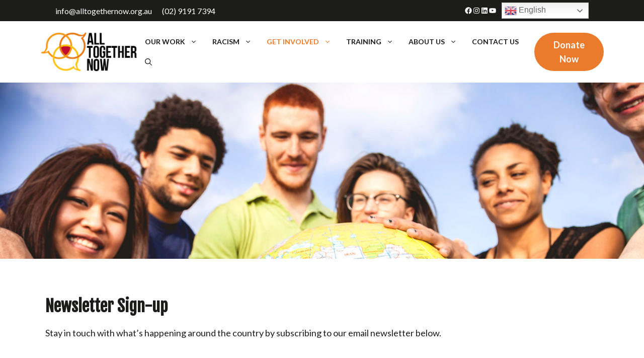

--- FILE ---
content_type: text/html; charset=utf-8
request_url: https://www.google.com/recaptcha/api2/anchor?ar=1&k=6LcdZ38dAAAAALGInWuTkM2y501Npe-xV_o3dniV&co=aHR0cHM6Ly9hbGx0b2dldGhlcm5vdy5vcmcuYXU6NDQz&hl=en&v=9TiwnJFHeuIw_s0wSd3fiKfN&size=normal&anchor-ms=20000&execute-ms=30000&cb=g9wpvpikgplm
body_size: 48865
content:
<!DOCTYPE HTML><html dir="ltr" lang="en"><head><meta http-equiv="Content-Type" content="text/html; charset=UTF-8">
<meta http-equiv="X-UA-Compatible" content="IE=edge">
<title>reCAPTCHA</title>
<style type="text/css">
/* cyrillic-ext */
@font-face {
  font-family: 'Roboto';
  font-style: normal;
  font-weight: 400;
  font-stretch: 100%;
  src: url(//fonts.gstatic.com/s/roboto/v48/KFO7CnqEu92Fr1ME7kSn66aGLdTylUAMa3GUBHMdazTgWw.woff2) format('woff2');
  unicode-range: U+0460-052F, U+1C80-1C8A, U+20B4, U+2DE0-2DFF, U+A640-A69F, U+FE2E-FE2F;
}
/* cyrillic */
@font-face {
  font-family: 'Roboto';
  font-style: normal;
  font-weight: 400;
  font-stretch: 100%;
  src: url(//fonts.gstatic.com/s/roboto/v48/KFO7CnqEu92Fr1ME7kSn66aGLdTylUAMa3iUBHMdazTgWw.woff2) format('woff2');
  unicode-range: U+0301, U+0400-045F, U+0490-0491, U+04B0-04B1, U+2116;
}
/* greek-ext */
@font-face {
  font-family: 'Roboto';
  font-style: normal;
  font-weight: 400;
  font-stretch: 100%;
  src: url(//fonts.gstatic.com/s/roboto/v48/KFO7CnqEu92Fr1ME7kSn66aGLdTylUAMa3CUBHMdazTgWw.woff2) format('woff2');
  unicode-range: U+1F00-1FFF;
}
/* greek */
@font-face {
  font-family: 'Roboto';
  font-style: normal;
  font-weight: 400;
  font-stretch: 100%;
  src: url(//fonts.gstatic.com/s/roboto/v48/KFO7CnqEu92Fr1ME7kSn66aGLdTylUAMa3-UBHMdazTgWw.woff2) format('woff2');
  unicode-range: U+0370-0377, U+037A-037F, U+0384-038A, U+038C, U+038E-03A1, U+03A3-03FF;
}
/* math */
@font-face {
  font-family: 'Roboto';
  font-style: normal;
  font-weight: 400;
  font-stretch: 100%;
  src: url(//fonts.gstatic.com/s/roboto/v48/KFO7CnqEu92Fr1ME7kSn66aGLdTylUAMawCUBHMdazTgWw.woff2) format('woff2');
  unicode-range: U+0302-0303, U+0305, U+0307-0308, U+0310, U+0312, U+0315, U+031A, U+0326-0327, U+032C, U+032F-0330, U+0332-0333, U+0338, U+033A, U+0346, U+034D, U+0391-03A1, U+03A3-03A9, U+03B1-03C9, U+03D1, U+03D5-03D6, U+03F0-03F1, U+03F4-03F5, U+2016-2017, U+2034-2038, U+203C, U+2040, U+2043, U+2047, U+2050, U+2057, U+205F, U+2070-2071, U+2074-208E, U+2090-209C, U+20D0-20DC, U+20E1, U+20E5-20EF, U+2100-2112, U+2114-2115, U+2117-2121, U+2123-214F, U+2190, U+2192, U+2194-21AE, U+21B0-21E5, U+21F1-21F2, U+21F4-2211, U+2213-2214, U+2216-22FF, U+2308-230B, U+2310, U+2319, U+231C-2321, U+2336-237A, U+237C, U+2395, U+239B-23B7, U+23D0, U+23DC-23E1, U+2474-2475, U+25AF, U+25B3, U+25B7, U+25BD, U+25C1, U+25CA, U+25CC, U+25FB, U+266D-266F, U+27C0-27FF, U+2900-2AFF, U+2B0E-2B11, U+2B30-2B4C, U+2BFE, U+3030, U+FF5B, U+FF5D, U+1D400-1D7FF, U+1EE00-1EEFF;
}
/* symbols */
@font-face {
  font-family: 'Roboto';
  font-style: normal;
  font-weight: 400;
  font-stretch: 100%;
  src: url(//fonts.gstatic.com/s/roboto/v48/KFO7CnqEu92Fr1ME7kSn66aGLdTylUAMaxKUBHMdazTgWw.woff2) format('woff2');
  unicode-range: U+0001-000C, U+000E-001F, U+007F-009F, U+20DD-20E0, U+20E2-20E4, U+2150-218F, U+2190, U+2192, U+2194-2199, U+21AF, U+21E6-21F0, U+21F3, U+2218-2219, U+2299, U+22C4-22C6, U+2300-243F, U+2440-244A, U+2460-24FF, U+25A0-27BF, U+2800-28FF, U+2921-2922, U+2981, U+29BF, U+29EB, U+2B00-2BFF, U+4DC0-4DFF, U+FFF9-FFFB, U+10140-1018E, U+10190-1019C, U+101A0, U+101D0-101FD, U+102E0-102FB, U+10E60-10E7E, U+1D2C0-1D2D3, U+1D2E0-1D37F, U+1F000-1F0FF, U+1F100-1F1AD, U+1F1E6-1F1FF, U+1F30D-1F30F, U+1F315, U+1F31C, U+1F31E, U+1F320-1F32C, U+1F336, U+1F378, U+1F37D, U+1F382, U+1F393-1F39F, U+1F3A7-1F3A8, U+1F3AC-1F3AF, U+1F3C2, U+1F3C4-1F3C6, U+1F3CA-1F3CE, U+1F3D4-1F3E0, U+1F3ED, U+1F3F1-1F3F3, U+1F3F5-1F3F7, U+1F408, U+1F415, U+1F41F, U+1F426, U+1F43F, U+1F441-1F442, U+1F444, U+1F446-1F449, U+1F44C-1F44E, U+1F453, U+1F46A, U+1F47D, U+1F4A3, U+1F4B0, U+1F4B3, U+1F4B9, U+1F4BB, U+1F4BF, U+1F4C8-1F4CB, U+1F4D6, U+1F4DA, U+1F4DF, U+1F4E3-1F4E6, U+1F4EA-1F4ED, U+1F4F7, U+1F4F9-1F4FB, U+1F4FD-1F4FE, U+1F503, U+1F507-1F50B, U+1F50D, U+1F512-1F513, U+1F53E-1F54A, U+1F54F-1F5FA, U+1F610, U+1F650-1F67F, U+1F687, U+1F68D, U+1F691, U+1F694, U+1F698, U+1F6AD, U+1F6B2, U+1F6B9-1F6BA, U+1F6BC, U+1F6C6-1F6CF, U+1F6D3-1F6D7, U+1F6E0-1F6EA, U+1F6F0-1F6F3, U+1F6F7-1F6FC, U+1F700-1F7FF, U+1F800-1F80B, U+1F810-1F847, U+1F850-1F859, U+1F860-1F887, U+1F890-1F8AD, U+1F8B0-1F8BB, U+1F8C0-1F8C1, U+1F900-1F90B, U+1F93B, U+1F946, U+1F984, U+1F996, U+1F9E9, U+1FA00-1FA6F, U+1FA70-1FA7C, U+1FA80-1FA89, U+1FA8F-1FAC6, U+1FACE-1FADC, U+1FADF-1FAE9, U+1FAF0-1FAF8, U+1FB00-1FBFF;
}
/* vietnamese */
@font-face {
  font-family: 'Roboto';
  font-style: normal;
  font-weight: 400;
  font-stretch: 100%;
  src: url(//fonts.gstatic.com/s/roboto/v48/KFO7CnqEu92Fr1ME7kSn66aGLdTylUAMa3OUBHMdazTgWw.woff2) format('woff2');
  unicode-range: U+0102-0103, U+0110-0111, U+0128-0129, U+0168-0169, U+01A0-01A1, U+01AF-01B0, U+0300-0301, U+0303-0304, U+0308-0309, U+0323, U+0329, U+1EA0-1EF9, U+20AB;
}
/* latin-ext */
@font-face {
  font-family: 'Roboto';
  font-style: normal;
  font-weight: 400;
  font-stretch: 100%;
  src: url(//fonts.gstatic.com/s/roboto/v48/KFO7CnqEu92Fr1ME7kSn66aGLdTylUAMa3KUBHMdazTgWw.woff2) format('woff2');
  unicode-range: U+0100-02BA, U+02BD-02C5, U+02C7-02CC, U+02CE-02D7, U+02DD-02FF, U+0304, U+0308, U+0329, U+1D00-1DBF, U+1E00-1E9F, U+1EF2-1EFF, U+2020, U+20A0-20AB, U+20AD-20C0, U+2113, U+2C60-2C7F, U+A720-A7FF;
}
/* latin */
@font-face {
  font-family: 'Roboto';
  font-style: normal;
  font-weight: 400;
  font-stretch: 100%;
  src: url(//fonts.gstatic.com/s/roboto/v48/KFO7CnqEu92Fr1ME7kSn66aGLdTylUAMa3yUBHMdazQ.woff2) format('woff2');
  unicode-range: U+0000-00FF, U+0131, U+0152-0153, U+02BB-02BC, U+02C6, U+02DA, U+02DC, U+0304, U+0308, U+0329, U+2000-206F, U+20AC, U+2122, U+2191, U+2193, U+2212, U+2215, U+FEFF, U+FFFD;
}
/* cyrillic-ext */
@font-face {
  font-family: 'Roboto';
  font-style: normal;
  font-weight: 500;
  font-stretch: 100%;
  src: url(//fonts.gstatic.com/s/roboto/v48/KFO7CnqEu92Fr1ME7kSn66aGLdTylUAMa3GUBHMdazTgWw.woff2) format('woff2');
  unicode-range: U+0460-052F, U+1C80-1C8A, U+20B4, U+2DE0-2DFF, U+A640-A69F, U+FE2E-FE2F;
}
/* cyrillic */
@font-face {
  font-family: 'Roboto';
  font-style: normal;
  font-weight: 500;
  font-stretch: 100%;
  src: url(//fonts.gstatic.com/s/roboto/v48/KFO7CnqEu92Fr1ME7kSn66aGLdTylUAMa3iUBHMdazTgWw.woff2) format('woff2');
  unicode-range: U+0301, U+0400-045F, U+0490-0491, U+04B0-04B1, U+2116;
}
/* greek-ext */
@font-face {
  font-family: 'Roboto';
  font-style: normal;
  font-weight: 500;
  font-stretch: 100%;
  src: url(//fonts.gstatic.com/s/roboto/v48/KFO7CnqEu92Fr1ME7kSn66aGLdTylUAMa3CUBHMdazTgWw.woff2) format('woff2');
  unicode-range: U+1F00-1FFF;
}
/* greek */
@font-face {
  font-family: 'Roboto';
  font-style: normal;
  font-weight: 500;
  font-stretch: 100%;
  src: url(//fonts.gstatic.com/s/roboto/v48/KFO7CnqEu92Fr1ME7kSn66aGLdTylUAMa3-UBHMdazTgWw.woff2) format('woff2');
  unicode-range: U+0370-0377, U+037A-037F, U+0384-038A, U+038C, U+038E-03A1, U+03A3-03FF;
}
/* math */
@font-face {
  font-family: 'Roboto';
  font-style: normal;
  font-weight: 500;
  font-stretch: 100%;
  src: url(//fonts.gstatic.com/s/roboto/v48/KFO7CnqEu92Fr1ME7kSn66aGLdTylUAMawCUBHMdazTgWw.woff2) format('woff2');
  unicode-range: U+0302-0303, U+0305, U+0307-0308, U+0310, U+0312, U+0315, U+031A, U+0326-0327, U+032C, U+032F-0330, U+0332-0333, U+0338, U+033A, U+0346, U+034D, U+0391-03A1, U+03A3-03A9, U+03B1-03C9, U+03D1, U+03D5-03D6, U+03F0-03F1, U+03F4-03F5, U+2016-2017, U+2034-2038, U+203C, U+2040, U+2043, U+2047, U+2050, U+2057, U+205F, U+2070-2071, U+2074-208E, U+2090-209C, U+20D0-20DC, U+20E1, U+20E5-20EF, U+2100-2112, U+2114-2115, U+2117-2121, U+2123-214F, U+2190, U+2192, U+2194-21AE, U+21B0-21E5, U+21F1-21F2, U+21F4-2211, U+2213-2214, U+2216-22FF, U+2308-230B, U+2310, U+2319, U+231C-2321, U+2336-237A, U+237C, U+2395, U+239B-23B7, U+23D0, U+23DC-23E1, U+2474-2475, U+25AF, U+25B3, U+25B7, U+25BD, U+25C1, U+25CA, U+25CC, U+25FB, U+266D-266F, U+27C0-27FF, U+2900-2AFF, U+2B0E-2B11, U+2B30-2B4C, U+2BFE, U+3030, U+FF5B, U+FF5D, U+1D400-1D7FF, U+1EE00-1EEFF;
}
/* symbols */
@font-face {
  font-family: 'Roboto';
  font-style: normal;
  font-weight: 500;
  font-stretch: 100%;
  src: url(//fonts.gstatic.com/s/roboto/v48/KFO7CnqEu92Fr1ME7kSn66aGLdTylUAMaxKUBHMdazTgWw.woff2) format('woff2');
  unicode-range: U+0001-000C, U+000E-001F, U+007F-009F, U+20DD-20E0, U+20E2-20E4, U+2150-218F, U+2190, U+2192, U+2194-2199, U+21AF, U+21E6-21F0, U+21F3, U+2218-2219, U+2299, U+22C4-22C6, U+2300-243F, U+2440-244A, U+2460-24FF, U+25A0-27BF, U+2800-28FF, U+2921-2922, U+2981, U+29BF, U+29EB, U+2B00-2BFF, U+4DC0-4DFF, U+FFF9-FFFB, U+10140-1018E, U+10190-1019C, U+101A0, U+101D0-101FD, U+102E0-102FB, U+10E60-10E7E, U+1D2C0-1D2D3, U+1D2E0-1D37F, U+1F000-1F0FF, U+1F100-1F1AD, U+1F1E6-1F1FF, U+1F30D-1F30F, U+1F315, U+1F31C, U+1F31E, U+1F320-1F32C, U+1F336, U+1F378, U+1F37D, U+1F382, U+1F393-1F39F, U+1F3A7-1F3A8, U+1F3AC-1F3AF, U+1F3C2, U+1F3C4-1F3C6, U+1F3CA-1F3CE, U+1F3D4-1F3E0, U+1F3ED, U+1F3F1-1F3F3, U+1F3F5-1F3F7, U+1F408, U+1F415, U+1F41F, U+1F426, U+1F43F, U+1F441-1F442, U+1F444, U+1F446-1F449, U+1F44C-1F44E, U+1F453, U+1F46A, U+1F47D, U+1F4A3, U+1F4B0, U+1F4B3, U+1F4B9, U+1F4BB, U+1F4BF, U+1F4C8-1F4CB, U+1F4D6, U+1F4DA, U+1F4DF, U+1F4E3-1F4E6, U+1F4EA-1F4ED, U+1F4F7, U+1F4F9-1F4FB, U+1F4FD-1F4FE, U+1F503, U+1F507-1F50B, U+1F50D, U+1F512-1F513, U+1F53E-1F54A, U+1F54F-1F5FA, U+1F610, U+1F650-1F67F, U+1F687, U+1F68D, U+1F691, U+1F694, U+1F698, U+1F6AD, U+1F6B2, U+1F6B9-1F6BA, U+1F6BC, U+1F6C6-1F6CF, U+1F6D3-1F6D7, U+1F6E0-1F6EA, U+1F6F0-1F6F3, U+1F6F7-1F6FC, U+1F700-1F7FF, U+1F800-1F80B, U+1F810-1F847, U+1F850-1F859, U+1F860-1F887, U+1F890-1F8AD, U+1F8B0-1F8BB, U+1F8C0-1F8C1, U+1F900-1F90B, U+1F93B, U+1F946, U+1F984, U+1F996, U+1F9E9, U+1FA00-1FA6F, U+1FA70-1FA7C, U+1FA80-1FA89, U+1FA8F-1FAC6, U+1FACE-1FADC, U+1FADF-1FAE9, U+1FAF0-1FAF8, U+1FB00-1FBFF;
}
/* vietnamese */
@font-face {
  font-family: 'Roboto';
  font-style: normal;
  font-weight: 500;
  font-stretch: 100%;
  src: url(//fonts.gstatic.com/s/roboto/v48/KFO7CnqEu92Fr1ME7kSn66aGLdTylUAMa3OUBHMdazTgWw.woff2) format('woff2');
  unicode-range: U+0102-0103, U+0110-0111, U+0128-0129, U+0168-0169, U+01A0-01A1, U+01AF-01B0, U+0300-0301, U+0303-0304, U+0308-0309, U+0323, U+0329, U+1EA0-1EF9, U+20AB;
}
/* latin-ext */
@font-face {
  font-family: 'Roboto';
  font-style: normal;
  font-weight: 500;
  font-stretch: 100%;
  src: url(//fonts.gstatic.com/s/roboto/v48/KFO7CnqEu92Fr1ME7kSn66aGLdTylUAMa3KUBHMdazTgWw.woff2) format('woff2');
  unicode-range: U+0100-02BA, U+02BD-02C5, U+02C7-02CC, U+02CE-02D7, U+02DD-02FF, U+0304, U+0308, U+0329, U+1D00-1DBF, U+1E00-1E9F, U+1EF2-1EFF, U+2020, U+20A0-20AB, U+20AD-20C0, U+2113, U+2C60-2C7F, U+A720-A7FF;
}
/* latin */
@font-face {
  font-family: 'Roboto';
  font-style: normal;
  font-weight: 500;
  font-stretch: 100%;
  src: url(//fonts.gstatic.com/s/roboto/v48/KFO7CnqEu92Fr1ME7kSn66aGLdTylUAMa3yUBHMdazQ.woff2) format('woff2');
  unicode-range: U+0000-00FF, U+0131, U+0152-0153, U+02BB-02BC, U+02C6, U+02DA, U+02DC, U+0304, U+0308, U+0329, U+2000-206F, U+20AC, U+2122, U+2191, U+2193, U+2212, U+2215, U+FEFF, U+FFFD;
}
/* cyrillic-ext */
@font-face {
  font-family: 'Roboto';
  font-style: normal;
  font-weight: 900;
  font-stretch: 100%;
  src: url(//fonts.gstatic.com/s/roboto/v48/KFO7CnqEu92Fr1ME7kSn66aGLdTylUAMa3GUBHMdazTgWw.woff2) format('woff2');
  unicode-range: U+0460-052F, U+1C80-1C8A, U+20B4, U+2DE0-2DFF, U+A640-A69F, U+FE2E-FE2F;
}
/* cyrillic */
@font-face {
  font-family: 'Roboto';
  font-style: normal;
  font-weight: 900;
  font-stretch: 100%;
  src: url(//fonts.gstatic.com/s/roboto/v48/KFO7CnqEu92Fr1ME7kSn66aGLdTylUAMa3iUBHMdazTgWw.woff2) format('woff2');
  unicode-range: U+0301, U+0400-045F, U+0490-0491, U+04B0-04B1, U+2116;
}
/* greek-ext */
@font-face {
  font-family: 'Roboto';
  font-style: normal;
  font-weight: 900;
  font-stretch: 100%;
  src: url(//fonts.gstatic.com/s/roboto/v48/KFO7CnqEu92Fr1ME7kSn66aGLdTylUAMa3CUBHMdazTgWw.woff2) format('woff2');
  unicode-range: U+1F00-1FFF;
}
/* greek */
@font-face {
  font-family: 'Roboto';
  font-style: normal;
  font-weight: 900;
  font-stretch: 100%;
  src: url(//fonts.gstatic.com/s/roboto/v48/KFO7CnqEu92Fr1ME7kSn66aGLdTylUAMa3-UBHMdazTgWw.woff2) format('woff2');
  unicode-range: U+0370-0377, U+037A-037F, U+0384-038A, U+038C, U+038E-03A1, U+03A3-03FF;
}
/* math */
@font-face {
  font-family: 'Roboto';
  font-style: normal;
  font-weight: 900;
  font-stretch: 100%;
  src: url(//fonts.gstatic.com/s/roboto/v48/KFO7CnqEu92Fr1ME7kSn66aGLdTylUAMawCUBHMdazTgWw.woff2) format('woff2');
  unicode-range: U+0302-0303, U+0305, U+0307-0308, U+0310, U+0312, U+0315, U+031A, U+0326-0327, U+032C, U+032F-0330, U+0332-0333, U+0338, U+033A, U+0346, U+034D, U+0391-03A1, U+03A3-03A9, U+03B1-03C9, U+03D1, U+03D5-03D6, U+03F0-03F1, U+03F4-03F5, U+2016-2017, U+2034-2038, U+203C, U+2040, U+2043, U+2047, U+2050, U+2057, U+205F, U+2070-2071, U+2074-208E, U+2090-209C, U+20D0-20DC, U+20E1, U+20E5-20EF, U+2100-2112, U+2114-2115, U+2117-2121, U+2123-214F, U+2190, U+2192, U+2194-21AE, U+21B0-21E5, U+21F1-21F2, U+21F4-2211, U+2213-2214, U+2216-22FF, U+2308-230B, U+2310, U+2319, U+231C-2321, U+2336-237A, U+237C, U+2395, U+239B-23B7, U+23D0, U+23DC-23E1, U+2474-2475, U+25AF, U+25B3, U+25B7, U+25BD, U+25C1, U+25CA, U+25CC, U+25FB, U+266D-266F, U+27C0-27FF, U+2900-2AFF, U+2B0E-2B11, U+2B30-2B4C, U+2BFE, U+3030, U+FF5B, U+FF5D, U+1D400-1D7FF, U+1EE00-1EEFF;
}
/* symbols */
@font-face {
  font-family: 'Roboto';
  font-style: normal;
  font-weight: 900;
  font-stretch: 100%;
  src: url(//fonts.gstatic.com/s/roboto/v48/KFO7CnqEu92Fr1ME7kSn66aGLdTylUAMaxKUBHMdazTgWw.woff2) format('woff2');
  unicode-range: U+0001-000C, U+000E-001F, U+007F-009F, U+20DD-20E0, U+20E2-20E4, U+2150-218F, U+2190, U+2192, U+2194-2199, U+21AF, U+21E6-21F0, U+21F3, U+2218-2219, U+2299, U+22C4-22C6, U+2300-243F, U+2440-244A, U+2460-24FF, U+25A0-27BF, U+2800-28FF, U+2921-2922, U+2981, U+29BF, U+29EB, U+2B00-2BFF, U+4DC0-4DFF, U+FFF9-FFFB, U+10140-1018E, U+10190-1019C, U+101A0, U+101D0-101FD, U+102E0-102FB, U+10E60-10E7E, U+1D2C0-1D2D3, U+1D2E0-1D37F, U+1F000-1F0FF, U+1F100-1F1AD, U+1F1E6-1F1FF, U+1F30D-1F30F, U+1F315, U+1F31C, U+1F31E, U+1F320-1F32C, U+1F336, U+1F378, U+1F37D, U+1F382, U+1F393-1F39F, U+1F3A7-1F3A8, U+1F3AC-1F3AF, U+1F3C2, U+1F3C4-1F3C6, U+1F3CA-1F3CE, U+1F3D4-1F3E0, U+1F3ED, U+1F3F1-1F3F3, U+1F3F5-1F3F7, U+1F408, U+1F415, U+1F41F, U+1F426, U+1F43F, U+1F441-1F442, U+1F444, U+1F446-1F449, U+1F44C-1F44E, U+1F453, U+1F46A, U+1F47D, U+1F4A3, U+1F4B0, U+1F4B3, U+1F4B9, U+1F4BB, U+1F4BF, U+1F4C8-1F4CB, U+1F4D6, U+1F4DA, U+1F4DF, U+1F4E3-1F4E6, U+1F4EA-1F4ED, U+1F4F7, U+1F4F9-1F4FB, U+1F4FD-1F4FE, U+1F503, U+1F507-1F50B, U+1F50D, U+1F512-1F513, U+1F53E-1F54A, U+1F54F-1F5FA, U+1F610, U+1F650-1F67F, U+1F687, U+1F68D, U+1F691, U+1F694, U+1F698, U+1F6AD, U+1F6B2, U+1F6B9-1F6BA, U+1F6BC, U+1F6C6-1F6CF, U+1F6D3-1F6D7, U+1F6E0-1F6EA, U+1F6F0-1F6F3, U+1F6F7-1F6FC, U+1F700-1F7FF, U+1F800-1F80B, U+1F810-1F847, U+1F850-1F859, U+1F860-1F887, U+1F890-1F8AD, U+1F8B0-1F8BB, U+1F8C0-1F8C1, U+1F900-1F90B, U+1F93B, U+1F946, U+1F984, U+1F996, U+1F9E9, U+1FA00-1FA6F, U+1FA70-1FA7C, U+1FA80-1FA89, U+1FA8F-1FAC6, U+1FACE-1FADC, U+1FADF-1FAE9, U+1FAF0-1FAF8, U+1FB00-1FBFF;
}
/* vietnamese */
@font-face {
  font-family: 'Roboto';
  font-style: normal;
  font-weight: 900;
  font-stretch: 100%;
  src: url(//fonts.gstatic.com/s/roboto/v48/KFO7CnqEu92Fr1ME7kSn66aGLdTylUAMa3OUBHMdazTgWw.woff2) format('woff2');
  unicode-range: U+0102-0103, U+0110-0111, U+0128-0129, U+0168-0169, U+01A0-01A1, U+01AF-01B0, U+0300-0301, U+0303-0304, U+0308-0309, U+0323, U+0329, U+1EA0-1EF9, U+20AB;
}
/* latin-ext */
@font-face {
  font-family: 'Roboto';
  font-style: normal;
  font-weight: 900;
  font-stretch: 100%;
  src: url(//fonts.gstatic.com/s/roboto/v48/KFO7CnqEu92Fr1ME7kSn66aGLdTylUAMa3KUBHMdazTgWw.woff2) format('woff2');
  unicode-range: U+0100-02BA, U+02BD-02C5, U+02C7-02CC, U+02CE-02D7, U+02DD-02FF, U+0304, U+0308, U+0329, U+1D00-1DBF, U+1E00-1E9F, U+1EF2-1EFF, U+2020, U+20A0-20AB, U+20AD-20C0, U+2113, U+2C60-2C7F, U+A720-A7FF;
}
/* latin */
@font-face {
  font-family: 'Roboto';
  font-style: normal;
  font-weight: 900;
  font-stretch: 100%;
  src: url(//fonts.gstatic.com/s/roboto/v48/KFO7CnqEu92Fr1ME7kSn66aGLdTylUAMa3yUBHMdazQ.woff2) format('woff2');
  unicode-range: U+0000-00FF, U+0131, U+0152-0153, U+02BB-02BC, U+02C6, U+02DA, U+02DC, U+0304, U+0308, U+0329, U+2000-206F, U+20AC, U+2122, U+2191, U+2193, U+2212, U+2215, U+FEFF, U+FFFD;
}

</style>
<link rel="stylesheet" type="text/css" href="https://www.gstatic.com/recaptcha/releases/9TiwnJFHeuIw_s0wSd3fiKfN/styles__ltr.css">
<script nonce="D68OehcyVe3hGxjOU6tJkA" type="text/javascript">window['__recaptcha_api'] = 'https://www.google.com/recaptcha/api2/';</script>
<script type="text/javascript" src="https://www.gstatic.com/recaptcha/releases/9TiwnJFHeuIw_s0wSd3fiKfN/recaptcha__en.js" nonce="D68OehcyVe3hGxjOU6tJkA">
      
    </script></head>
<body><div id="rc-anchor-alert" class="rc-anchor-alert"></div>
<input type="hidden" id="recaptcha-token" value="[base64]">
<script type="text/javascript" nonce="D68OehcyVe3hGxjOU6tJkA">
      recaptcha.anchor.Main.init("[\x22ainput\x22,[\x22bgdata\x22,\x22\x22,\[base64]/[base64]/[base64]/[base64]/cjw8ejpyPj4+eil9Y2F0Y2gobCl7dGhyb3cgbDt9fSxIPWZ1bmN0aW9uKHcsdCx6KXtpZih3PT0xOTR8fHc9PTIwOCl0LnZbd10/dC52W3ddLmNvbmNhdCh6KTp0LnZbd109b2Yoeix0KTtlbHNle2lmKHQuYkImJnchPTMxNylyZXR1cm47dz09NjZ8fHc9PTEyMnx8dz09NDcwfHx3PT00NHx8dz09NDE2fHx3PT0zOTd8fHc9PTQyMXx8dz09Njh8fHc9PTcwfHx3PT0xODQ/[base64]/[base64]/[base64]/bmV3IGRbVl0oSlswXSk6cD09Mj9uZXcgZFtWXShKWzBdLEpbMV0pOnA9PTM/bmV3IGRbVl0oSlswXSxKWzFdLEpbMl0pOnA9PTQ/[base64]/[base64]/[base64]/[base64]\x22,\[base64]\\u003d\\u003d\x22,\x22wpBNCT4eBMOWwoBnLxXCjxPDpVEZw7xAQzzCscOXPEDDmcKrYlTCisKqwpNkPWZPZywlHRXCjsOqw77CtnzCmMOJRsOywrIkwpciecOPwo5ywpDChsKIP8KFw4pDwoZcf8KpBcOAw6wkDcKwO8Ozwqt/wq0nbwV+VnAMacKAwoHDrzDCpUc+EWvDhMKrworDhsOlwqDDg8KCCQk5w4EzLcOABkjDgcKBw49Hw5PCp8OpKcO1wpHCpHU1wqXCp8OWw7d5KCNrwpTDr8KHeRhtcnrDjMOCwrPDtwhxOcKhwq/DqcOVwpzCtcKKDgbDq2jDvMONDMO8w5lIb0UuVQXDq3Vvwq/Dm0l+bMOjwqrCrcOOXhQfwrIowqTDkTrDqFAtwo8ZfsOWMB9bw6TDilDCqidcc1fCpwxhdcKsLMOXwr/DsVMcwoN0WcOrw5PDncKjC8KEw4rDhsKpw5RFw6EteMK6wr/DtsKOIxlpaMOFcMOIGsOHwqZ4fmdBwpkFw70ofgA4LyTDkX95AcK7em8JTkM/w55WH8KJw47CoMOANBcEw6lXKsKcMMOAwr8aUkHCkGQNYcK7SQnDq8OcNcOnwpBVGMKqw53DigM0w68Lw4JIcsKAAzTCmsOKFMKJwqHDvcOuwpwkSWrCjk3DvhIBwoIDw7TCi8K8a33DvcO3P0PDtMOHSsKbST3CniNfw49Fwo/[base64]/DiMOkJMO+PcOywqhAX394RsKGw5zChcKkUMOzEHhkJsOgw49Zw7zDp0hewo7DhMOuwqQgwo1+w4fCvhPDklzDt0jCvcKhRcKyVApAwrfDnWbDvCkASkvCuCLCtcOswq/Dh8ODT15YwpzDicKUb1PCmsOxw6dLw592QcK5IcOyD8K2woVha8Okw7x7w7XDnEtuDCxkBMOhw5tKAcOEWzYcNUAracKVccOzwowcw6MowoJVZ8OyEcKeJ8OicVHCuCNKw4hYw5vClcKqVxp5dsK/wqAMO0XDpnzCpDjDuzNAMiDCjDcvW8K0OcKzTV3CosKnwoHCpUfDocOiw7J0ajpywqVow7DCmHxRw6zDuUgVcR/DvMKbIgJsw4ZVwoMow5fCjzV9wrDDnsKbNRIVFg5Gw7Uhwq3DoQAVc8OoXBk5w73Cs8OtZ8OLNELCv8OLCMKwwonDtsOKHxlAdnI+w4bCrx4DwpTCosOSwo7Ch8OeEgjDiH1QTG4Vw4XDr8KrfztCw6fClcKiZUsiSMKQNj5qw5YJwoFhJMOuwrtFwq/ClDXCtMO2NcOnJGIwPVMlQcOjw5sST8O4w7wZwp1xTm0ZwrbDgE0dwrHDh0jDgcKuK8Kdw4BnRsKmMMOadMOawpjDv1tvwrXCkcOzwosXwoDDvMObw6LCgHLCqsKgw4kUORDDusKIQyRNJ8K/w68Hw5QSAS9uwqoQw61NeS/[base64]/CuwPCtRHDoRkWwocDI8OpwqDDosK5wprDrjTDuQoKMcKOfztqw4fDncKBPsOdw5Uzw6NBwqPDvFDDmMOyH8O5V0ASwoB7w6dSYX0ywpx+wrzCuioswpd2Z8OMwrvDq8OCwpExUcOjTitIwoAzQcOxw4zDkSLDrWI5AABHwrh7wq7DpsK/w4TCt8Kdw6DDicKCesOqwqXDsVIFY8KZTsKmw6Yow4nDoMKWIkbDqsOMLQvCrsO+Z8OtChNmw6vClETDhH/DmsOow4/DvMOmeCdyfcKww4ZvGn96wr/CtB4RXsOJw5rCkMOzRkPDqwM+TzPCv13DmcKvw57DrAbCjsKJwrTCtFXCl2HDtGMTHMOhEGRjOn3DlnxDNXZfwq3Ck8KmU1UxLWTCqsOgwrJ0GQI0SR7ChcOewoPDo8KUw7/CsljDhsO5wprCk2xmw5vDhsOowofDtcOTXGzCm8KBw59fwrkNw4TDtsO1w7lbwrB8dil4GsKrOAHDqXTCmsOFDsK7OcKmwonDv8K9AMKyw4pGC8KpJgbCkXw9wpM/B8OuXMKbKE8dw65XZcKAIDPDrMK1FknDlMKbIsOXbUDCugJYOi/[base64]/XsKvfsOtN8OSw5sxw4tFw5bCqVw8wrVOwqHDhTvCg8OiBlrCqysgw7bCtcO3w6dvw4JQw7hiPcKEwptpw7nDoVnDuWoPfy9/[base64]/DmnvCksKaRD7DtUHCmCxiRBHCgsOzQRdhwqbDn3TDrz3DgHlVw7PDvcOcwonDvjxqw4UqacOELsKww4fCpMOsT8KgWsOIwpbDrMKPAMOMGsOgOcOBwq7CgMOJw6MPwoLDuSFiwr5uwqURw5UkwpXDsCfDpRnDl8O8wrXCmmkSwq/Dp8O4NG5vwqjDpmXCjhnDsGbDsEtJwowMwqgcw7AqMXpgG3Zee8KtIcO3wo1Vwp7CqQ0wMwENwoTCkcKlGcKEBXUsw7vDqsK3w6DDsMOLwqkSw43DksOrK8Kaw6fCu8Oud1EVw4XCkUzCvTPCv2zDpRPCrVbCnE4ZeUEVwo1LwrrDilRowoHClMO2wofDjcO0w6Q/[base64]/Ay85ScO9QsKVwrLDgMKhQsOxMBhrHQM4wr/CrXDCpcONwq7CucORXMK/[base64]/Co8KCPMKHRcKMwqFLeWh5wp/[base64]/CgsOfw5FnQ3Z4w6XDiQrCiMKlZUhqAVXCjDTDkRkgYUgrw4vDuHFGZcKMQ8OvGRrClcKMw6vDrwzDvcOfDFLDpMKpwq17w6hOYT9ZRSjDq8KoEsO4cmt1I8O9w7lvwr/DpGjDr1siwrbClsOIHMOVP2jDljNQw4dGwq7DoMKgUljChXplTsO9wozDqcKfbcOLw67Don3DshBEVcOSMDpRBcONdcK+wppYw5dywp/DgcK+w6zDhCs5wpnDjA94FcO2w7kwM8KOYlgHQcOgw6bDpcOSw4jCgUTClsKdwofDmXrCuEvDhB7CjMKsHHvCuDrCjTHCrRVxwplewrdEwobDjAUHwq7CkkFxw5DCph/Cp27DhxLDpsKZwp9pw4jDtcKaDE/Ci1zDpDFXInjDhsOfwpbCmMOcH8KNw7oxwr/Cmhw1w7DCqXJ4YcKNw57Cu8KkB8K4wo8awoXDjMOPXsKYwq/CgDvChcKVFX9CEVRowp3DtxvChsKYwoZaw7vCrcKwwrvCscKWw4ooKiYdwo0JwqF1LTVXY8KkKgvDgTl7CcO/w7lPwrdmwqvCg17CuMKZPV7CgsK9wpVOw54AWsOdwozCuUlTCsKjwq1GSX7CqQsqw6TDuSXCk8KoBMKLKsKpGcOawrUKwoDCuMOmfMOewpPCusOHf1MMwrB6wo3DhsOnS8Obwr88wrnChsOSwpk7AkbCgcKLecOpIsOxbkBew7RyaVkowq/Dh8KJwo1La8O3CsO3AMKLwr7CpHzCsWAnwoLDkcO8w47CryLCsWcfw6kWXmrCg3x2AsOtw5hSw4PDs8KNfAQ+LcOIB8OOwqrDkMKiw6PCqMOrNQLDpsOUbMKlw4HDnDbChsKDL0QJwoE/wpTDicKjw6AjJ8OralvDrMKcw4jCj3nDucOLT8OjwoVzDREAIQ5sNRZVwprDu8KqU355w7/DlxpZwptwZMKEw6rCrMKCw4PCkUY8fnkUVmoMNGILwr3DuWQsWsKQw4cnwqnDvDlDCsOSAcKkAMKTwr/CpMKEaXF9DQ/[base64]/[base64]/DicK7wrwxXsKxw6FkTBhlwqpiFcOgPsK1w6IZf8OrFm8Ew4zCk8KCwoIpwpDDncKOW0XCtW3DqnI5NMOVwrt2wrHDqmAbSGMSPmo6w58JJkJUOsO+JQoqGWTDjsKdLMKRwoLDuMKCw43DtiEpLsKuwr7DpBMUNcOLwoBFNUzCn1tDZ0s/[base64]/DlWV4USbDlsK5CnB8QMKQAyISKBDDox/DlsORw4fDmxERPWEwNyTCsMKdQcKqfC80wo5SNcOow7QqLMOpBsOywrZvAz1dwq7DgcOebjXDrcKUw71Gw4nDpMKxw6/[base64]/SFpNWXAEHQvDkzQTR8KHw6JQw6bCk8O3D8K4w5wWw6haX0vCj8OTwr9iByfCkhtFwrTCtsKJIsOswqpIV8KPwp/DhsO8w53DrjDCgMKlw5VTcUzDp8KVdcOHIMKpZy1jPhhSLx/CiMKxw4vCrjfDkMKNwqowBcO/wrYbJcK9a8KbNsObOQ/[base64]/[base64]/DplsAw7UTw7/[base64]/[base64]/DsAzCpzfCtMK7PgfDiDnDqy1Aw43DuiIPwpkqw77Du1/DlntOfHbCoEkuwoTDm2TDusKGZmDDvDdjwol9c23DgcKtw4h/w7DCjigOLysXwo0zcsOfOXfCscOOw5Ywb8K4NMOow4kMwp4IwqNMw4LDnMKZTBvCnAPDucOCasKEw4ZKw5HDj8OCw6XDlFXCuXrDt2UAacK8wrNmw5oQw41XcMOoccOdwrvDocOZZxfCmn/DlMO4w6DCsmPCpMK6woYEwrBRwrg3wqhPdcOEYHjCksOrfk5MCMKww49YfX8Dw4QIwo7DsHdde8O4woQew7NVH8O0XcKOwrPDnMKLZnzDpinCnl/DncOpLcKkwrwCEDvDsT/Co8OJw4bCmcKPw6LCu3vCr8OQwqPDqMODwrLDq8OfHsKUI00lKx7CoMOew4fDgBdPQk5sOMOqGzYDwrTDsQDDksOwwrzDicOewqfDqyDDiRgswqHCrQHDrhoawrfCicK6acOKw5fDk8Olw6kowqdKw5TCrWsow4Z2w6oOJsKXwrTDkMK/[base64]/CtivDm8KpXR/ClMKLw6DCvMKiHsO7w5bDhcOUw7XCnG7Ch2k2woLDjcOrwrsnw7oKw5/CncKHw5AyeMKdNMOqZ8K+w5jDpmdYS0AAw4zCvTUswq/DrMOYw4BRA8O7w5IMw7nCqsKtwqhDwqAwEx1TN8Kqw5BAwrpHf1fDncKkKBgmwqkvCknCtsOIw69PO8KvwrjDl00Xw5dpw6fCpGbDnEJlw6nDqRNvAGtJKWhqG8KjwqwRwp4Xd8OywooOw5xBYi/Ct8KKw7ldw7dUDMOzw4PDsBohwrzDuVvDrhVRJk8Jw6MCaMKlGMK0w7Efw64OD8Kbw7bCoEHCjizCj8OZwprCvcOPXC/DoQ/DsAlcwqMIw4ZoKCR/wqzCocKhYnVeUMOMw4ZTCloIwptfHxjCuXp6Q8ORwqs0wqZHBcKmacKVciU3w4rCvwVMFyNrUsK4w4Emf8Kfw7rCk3MFwq/Cq8Ofw45xw6BBwozCqsKQw4bCssObMDHDvcK6wq0Zwo5Bw6wiwqcAbcOKTsOgwpVKw5QUPlnChlfCvMK6UcODbRcjwqUWY8KxXQnCohQjeMOgKsKvVMOSacOUwp/CqcOnw4fCq8KePsO1QMORw5HCi1s5wrzChmrCsMKVcEXCnwgaNsOjQ8KYworCpRgHaMKxM8KFwppOFMOtVgclfCzCkiM0wpnDpcK5wrRhwoFDNVR8HjTCm0rDsMOlw6UlBmVewrHCuyXDr0VGXQgCLsKvwpNSKDx1GcOIw5DDgsOfd8KDw5l/[base64]/[base64]/C3Ziwq7DqHHCjcOzw57CtADDs8OXA8OgIcKkw5Y/fGUZwr1hwq5ichHDtFfCtXrDuArCmj/Ci8KOLMOKw7UpwoPDrUTCj8KSwpFsw57DpMOSHl8SL8OYYcKqwqNewp0Bw6lla3HDikLDj8OyDl/DvcOEchZtwqRqQMKPw4IRw4prRkI6w7zDuSnCoiXDh8O0QcO6JXXCh2tidsOdw5LDisOvw7HDmh9TDDjDi1bCj8Oew73DhgjCrR3CqsOfTQbDnjHDo3jDm2PDlRvDscObwoMmecKXR1/CiGxpWzXCqsK4w685w6twWcKqw5JdwqLCgsKHw5U/w6zDmsKiw73CiGDDkTsCwqHCjAPCtAAkZ3FBVX4qwr1ic8O6wpxRw4w4wp7CqyfDhnAOKHJ5w43CrsKKJAkAwo/DvMOpw6TCnsOHZRzCs8KHRG/[base64]/DpADCtsO/Ll7CrsOgw5lIwplCYVJ0cRPDgXljwqbCuMOqVXkzwoXCvAPDsgUbVcKabXd1ZmQYHsKCQGRJFsOgKMOgekPDoMOddWTDp8KxwpcMcErCp8KqwofDpFDDpU3DoncUw5/Cg8KrIsOocsKOW0HDgcO/bsOXwqPCtg7Cuw8Zwo/CisK4wpjCq3HCll7Du8O+PsK0IGFjH8Kqw5LDv8K+wpk8w4fDucKgQcOJw61MwqcWaH3DrsKow5c5UiN2wr8GNBzCkA3ChwXClj0Iw71XfsKJwqLDmjpKwr5MHW/DrjjCu8KhB2lfw6IRDsKNw50tHsKxw5MTBXXCgkvDrjxcwrHDrMK6w5d/w6prbVjDl8OBw5fCrgtyw5DDjTnDm8KzfWJ6wocoHMOSwr5bMsOgUcK4VsKNwr/ClsKdwpMzZ8OTw4wrFTjCuCEPZ0zDvABAasKBBsKyIyEpw7RGwoPDscOBacOcw77Dt8Kbe8OBccOOWMKbw7PDtE/DoBJcT0kBwr7CuMOsIMKlw5/[base64]/aRDCsWzDvULCtATChi3CswNPc8Ohf8OIw6gYATxiAsKmwpTCgS4pd8O3w792IcKBOcOHwrI+wqYFwoQXw57Do0rCqMKgRMKcP8KrHgvDl8O2wqNbUjXCgElkw5Fow4LDl1kkw4E1aXBGc2PCiXAVHMKVD8K/[base64]/DpFcowroqw4nCsnhjalpBLsKvw7FMw5N0wrRLw5/DlwDDvjvClsKzw7zDrRYeQMKrwr3DqUctQMOtw6PDvsK3w7DCsX3DpBMHTcOfJ8O0C8Kbw77CjMOfUCMrwp/CgMOvJX4lDMOCFQ3CvTsqwr5jAnRKVMKyTVPDk1PDj8O3KsOVeSLCkEYgRcKZUMK3w5jCm3ZqT8OMwrPCjcKOwqXDjCd/[base64]/QcKcfMOLw5bDry7CgUZdR3HDuhLCu8K/H8KdaQFZw6waZSXCuRE9wp8aw6fCtMK+bmjDrlfDl8OZFcKhaMOtwrkudMOWJMK3dEPDvSEFL8OMwrPCvwc+w7DDkMKQXcKNVsKIP3BGw5l0wr5Sw4caOAAKfgrCmyHClcKuLi0fw47Cm8OgwqrDnjJEw4ARwqPDqRDDjRIOwpjCvMOvI8OLA8O2w71ECMKPwpM/[base64]/DgFlkwrRTPSfCpT5cw4FBIFnCm8ODwrrCusK7wpbDm1Bbw43CvsKSW8Ogw4EDw489asOgw6UuO8O0wrHDhQXDjsOIw4HCnlIvOsK6w5trexDCg8KjKk7CmcOVDkcseX/[base64]/DrkMcw7bCoMKOwqIgHMOOT1jCv8KUT0/CiklhBMOoIsKmw5HDu8K/[base64]/[base64]/[base64]/bMK/wql+Q2HCkSvDhzZfw6zCl0xnwozDlcKUdsOaX8KQFC/CkDfDjMO7CcKIwodXw6/CuMOKwofDqhEtRMOCFwLChnTClEXDnmrDqi0WwqcEE8Kew5PDhcKqwoFJaFLCplNFFV/[base64]/[base64]/Cs3s6w7kawqgYTMKAw4RUwqzDmUjDhsOxO3DCsiEGS8OQHlzDrhYzXE8aQ8KzwrDDvcO/w4UncVLCmMKlEBoRw51DT0rDoC3Cg8K7YMKlW8OwQcK9w5TCtSHDn2rClcKPw4hGw5BfGsKzwqHCphrDmVvDuU/CuHnDiyjClVrDsQsUdlrDjCcDTjRTNsKvYT3DnMOWwr7DksKxwp5Jw6o4w5vDhXTCrGFfa8KPOzUyVQLCisOeKh3DosOfwrjDojBSDFXCj8Kswr5NacKlwpkGwqIMAcOscjQEMcOGw5VOQX9HwqwzccOPwpIpwoh9VMOZQC/DvcOCw40ew4vCisOqCMKpwqpRF8OUSELDmVvCiVrCtmlzw5EOeQdNZADDvQc0FsO5wplMw6DDpsKBwr3Cs3ZGNsO3F8K8fFJQVsOmw6Izwr/CsWhRwq8QwrtFwprCvht8Dy5cG8Klwp7DszjCm8KewoPCjivCpjnDiBg+wo/DgWN+wqXCkmY3Z8OSRFUIbMOoa8KkX3/[base64]/DjwQ5w54Uw6PCpjNdJMKuwqfCgMOTwo/DgMK7w698PcKUwrQbwqvDuRl2RFssBMKVwo/DpcOGwprChcOAPmpEVwtdLsKzw4hNwqx2wrvDocOJw77ClUpRw75hw4XDqMOMw6/Dk8KZDjFiwoMUT0c4wpfDrEVjwoUMwqnDp8KfwoZXFUc+R8OKw49Bw4UdcxEIfsOawq9KPX0WOA7CqTPCkA4Vw5TDmXXDvcKrD15GWsKqwqvDuynCkQQEKUfDvMKzwpNMwo1iOMK7w5DDrsKswoTDnsOrwp/CjMKiJsObwrXCmx7CosKOwqVTf8KmLUB0wqPCjcO8w57CmR7Dol1Pw7fDmA8EwqgAw6jCjcK8Pg7CmsOlw4NVwp/Cnl0JRh/CpW3DscK1w77CpcK9HcKuw5FGIcOvw4DCpMOzQh/DqFLCqG1VwrbDkg3CvMKDDzldLFrCgMObWsKSTATCkAzCu8O0wrspw7rCqAHDmktpw4nDjlzCoR7DrMOmfMK1wrLDuncXBm/DqE8xK8OUT8OFVVcLHGbDuhBHYEXClTIjw7hrwofCgsOcUsOewrHCrsOcwpLColhwc8KIXGXCiyA6wpzCq8KebTknR8KbwrQTw7UmBgnDs8KzTcKNalvCrWjDpsKYwp1raHIrcldiw790wqdtw4/Ch8KJwp7Cj1/[base64]/[base64]/CvsOlacOcd1MBKG53NUTDqEE/w4PCh1rCvcOFVEsIasKvWBPDnTvCknrDtsO5FcKebTrDjsK3NQLDn8KAPcOBNRrCsFzCvyrDlj9eYsKnwotyw4nCiMKXw7rDmGbCoGZuNCxtLWJ0fsKsTgIhwpLDr8KND3xGCMOYcX1swq7DhMO6wpdTw5nDiFzDvn/Co8KlHDnDhHUnEjZQJlY6w5wKw43CniLCp8Oow67CrVEWw77DunsLwrTCvBYgBiDCuWXDmcKBw4Msw6bCnsO+w6HDhsK3w6BiTQQ2OcKDESUww5/CvsOqNsKYGsOtR8Ktw7XCvncqM8OcLsO9wrtpwp/[base64]/Dlz7ClsKmw5g2R0HDvMOiwqgzTsKDwpDDtMKWdMOFwrfCrgg1wqfClmxVGcOZwq3CscOVOcKyDMOdw5c6fMKlw7RaYcOEwp/DlyfDm8Kqe1jChsKbdcOSFsO9w7LDksOJQCLDhMKhwrDCmcOAbsKewq7Dp8Okw7VGwpd5Lzocw6FKVQYpXC/[base64]/ClMO+VQogw6Yew6EaasKmIcKyHGk3B8OfDVsww6RQUcOawpzDjkkaZsOVYsOCKcKcw6szwo0iw4/DqMOfw5jCqg00RU3Ck8Orw4sQw5cFNADDlDfDgcOZDAbDj8K/wrPCkcKhwrTDhRAWDnElw6Nhwp7DrsO4wpUrHsO6wp7DoyIowpvCmXPCq2fDn8Kbwoo0wowLfTRtwqlxHMKewpwoZyXCrg/Cllt5w4tawoZdFlbDlwPDoMK1wrR/[base64]/OsKgXxfCr0h+w706w4rDjUFMwqBTe8OPVGHDpSvCiXgNelNSwr0ywqjCl0lxw55Aw6dDQCrCs8OaJcOOwpXCtRQtZ1xaEALDgsOXw7bDlsK4w4dXY8KjZURbwq/DoQBTw4bDqcKCNyDDpcK0wpFAK2fCrwRzw54qw5/CvnUxQsObS25Nw4woJMKEwqUGwqxMecOYacO6w4xeDE3DikHCssOPD8KuFMOJGMKDw5LCqMKGwps/w7vDnXAPw4vDoD7Cm05Hw4E/LsKpAA3DmMOvwpDDsMO5fsKDVMKjTUM+w4t5wqcKUcOMw4DDgXPDjyZbA8OJC8KVwpPCm8Kowq/Cp8OkwqzCkMKARcOEOjAkJ8Knc1TDisOJw4QFZD5PVnTDnMOpw5TDnDNhw61Nw64KOTHCp8OWw7/Cn8K6wqBYZsKmwq/DnXXDvMKrOB0RwobDjDEABcORw48Ow6MWDcKZQylxXGxFw6BnwpnCgC4PwoDCi8OEUz3DgsK8wobDpcOmwqzDosKQwrV0w4QDwqLCti9Zw6/Cnw8FwqPDrsO9w7ZZw6TDki4Jw6/DiETDhcKNw5MuwowgBMOzR3c9wq/CmhXDvX3Dm3/CogzCrcKxc1EcwpVZw5rCjzDDicOFw4Ucw49JBsOKw47Cj8KywqrDvDp1wqLCt8OQSVxGw5/CsAoPcxV9w4bDj1cVCW7CiCfCnXXCvsOswrHDuGLDoWTDmMOEKkt1wo3DusKJw5TDm8ORC8KGwqA5UT/DvD86wqbDqXoGbsK8VcKTVwXCg8OfKMKjXMKLw51Bw5fCvlnCo8KOWcKdWsObwqEoDMONw6p1wrTDqsOoVWsIX8Kgw7NjfsKvXGbDvsK5wpRreMO/w6nCtB/CpCEXwqRuwod0e8KgXMKUOQfDtV5id8K5wr3DjMK5w4PCpsKcw7/DrwDCt0DCrsKmwq7CgcKtw5rCsw7DgcK1O8KCWHrDsMOSwofDsMOAw5fCp8OwwrFNT8KJwrlfYwc3wqYNwrkYT8KCwrrDtmfDu8K/w5HDlcO2IUdUwq9CwqPDtsKDwqEwEMKIHEXDnMOUwrzCpMOywqnCiiDDhgXCu8OFw67DocOPwpwMwopBI8KMwpoOwpdUdcOywpYrc8KOw61GbMK5wotuw7lqw4/Cij3DjgvCsUXDq8OiEcK4w4NSwprDn8ORJcOkGhAnC8KLXzAzXcOOP8K2YsOhNsO7woXDsjLChcKMwoHDmyrDqjYBfxvCsHYcw6tuwrUcwr3ClV/DowPDpsOKCMO2wooTwoLDuMKrwoDDukobRsKJE8KZwqHCtsKiLztSB0TDkkMgwpLCp2xowqPDulPDoUoMw7gXVx/CjsOWwpVzw7bCtUo6GsK7DcKZGMKVcQ0EFsKrfsKZw4lsWFrDiGbCiMKOYHNYZRJLwoQtPMKew6RAw7bCj2pfw6LDvwXDmcO/wpLDiQLDiwDDrR5ewprDt2xyRMOMfnHCqTzDvcKuwpwhCClTwpYaC8OKL8KLC34wKT/Cp33CosKmCMOkMsO5R3HCr8KYQMOASmLCvgXCu8K2EsOVwrbDgDsJVDk2wofDt8KKwpDDrcOuw77Cs8K6fQcow6rDqFDDj8OwwpINR2fCv8OvYi1DwpTCpcKiw6AKw7/CsXcFwogOwrVET0XDhigBw7zDvMOTFMK9w5JsDA1yGivDv8KBPk3CrcOXPFBFwrbCg1tRw63DqsOrTMOZw7HCkcOoTkECMMKtwpY1WcOHRkk/JcOow6XClMOpw4fChsKKCsKkwrQGHsK2wpHCuxjDicOjfHXDqyMewrlYwp7Ct8OEwr5GHjjDscKGGQl/PX9lwqHDvFZzw7fChsKrbcOxN1x3w7YYOcKjw5XCvMOywrvCv8OmVlFeBjNIPnkdwovDsVdeZcOjwp8YwoxmNMKVNcKOOsKTwqPDhsKkJ8OVwp7CvcKow7s9w4khw5kKZMKBWxAwwpLDj8OOwrXCv8OGworDv3HCui/DncOPwo9dwpfCkcOBScKnwoNbXMOdw7/CnEc5BMK5w7oiw6gYwp7DvMKvwpJzFMKjYMOiwoDDlz7ComjDillIRiR/EnLCgsOMGMOfLV9jaGXDiyt3LiIcw6A6XVTDjzAMAj/CpiVxwqMtwp1EHMKVacOuwqvCvsOxbcK0wrA1KjYNR8KPwpLDmMOXwosdw6Igw5TDk8KJRMOFwpkDU8K1wqEFw4PCv8Odw4sdEcKSLMOxV8OZw5tDw55tw5dzw4bCogc1w4HCgMKtw7B3KcK/agvDtsKOXQfCqlnDtcOBw4TDrG8Bw4jCh8OHZsKvfMOiwqAHaV1Vw5LDssO0wrwXR0XDrsOXwpTDn0gdw6bCrcOTbUjCtsO3Ii/[base64]/HS5+WDvDiTNLwqDDg8ORwpnDrSzDocKpw68yw6vCiMKVwoN5UsOsw5vCljzCj27DjgB0azTDt20menYmwrlJUsONWC0lVBfDmsOvw4Zyw6hSw5fCvh7CkyLDhMKBwpbCi8K1wqYNBsOSbsOTJBd/GcK5w7zCkGdINlzDlMKFQkfDt8KMwq5xw5/CqxDCr3nChFLCiXXCt8OERcKSfcOPVcOCPMKqM1k1w40XwqFbacONG8OpKCEdwpTCj8OYwoLDkAxnw5kjwpLCoMOtwpJ1UMKrwp/DpzPCvW7Cg8KQw4lyEcKPwoAQwqvDh8OFwq3DuRLCsGxaMMO4w4AmCsKoKcOyFQ8wVSxmw4DDs8KzRGM1c8ODwqoVw4gQw6MTfBIXSgsiJMKiScOxwpXDvMKNwpfCtU/DncO7LcK9J8KRR8K0w6jDh8K2w5TChxzCryQNH1lBVHHDpsKaccOxH8OQLMKQwoZhBWpvCW/CgQvDtl9swoLChSJgIMKfwqfDpcKHwrRUw7FnwqzDvsKTwoLCu8ODb8K2w5DDtsO6wrMLThTDjMKtw7/Ci8OcNUDDkcO4woPDpsKiCCLDgTwbwodRFMKiwpjDhSJVwrh/VMOmLGE8SmY5woXDlUEJFcOhMMOBH28ic0FKNcOkw4PCjMKkaMKLJy9JX0PCoyw6WR/Cj8K5wq7CiUjDin/DnMKQwpTCiyDDmzDCi8OhN8KIH8KuwobChcOkHsOURsKaw4HDjRfDnB3Chl43w47DjcOPLgR+wqfDjhBQw744w7JPwrhyElMiwqoIwpxmUz5OKUnDm2HDocOnXgJBwqEtUxHDrVgCeMO5McOkw5rCmjbCmMKUwpDChMK5XsK3Rx3CuiFhw6/DrEnDosOWw6ccwpbDt8KbHAXDqxw3w5HDijxNIyDDlsO9w5onw63DhkdLHMKxwrlKwqnDrsO/w6PDtWBVw7rDtsKfw799wrZxE8OXw4DCp8K8HsOyO8K1wobChcKbw7BVw7TDjMKdw51cc8Kze8ORMsOfw5PCo2vDgsOKJgXCj2LCrAJMwonCisKMUMObwrE+w5s/ZxxPwosXLMOBwpJICDQywpMSw6TDqFrClcOMSTk/woTComtgesOLwrnDu8KHwp/Dvl/Cs8KvSjYYwq/CjHYgGcKvwqYawqjCi8Ozw7hkw45hwoDCjHxzbynCtcOdDkxkw5/CpsO0DyZmwrzClEfCigwiMwnCq35hZA/Cr0zDm2RYJTDCssOmw4HDhUvCqWoJA8Kiw5MmLsOZwoc1w7/ChcOdOC1OwprCo03CqxDDkWbCsx0yC8OxasOLwrkGw6TDmDZUwqvCq8KUw4jCiQPCmCB2JjzDicOww5osHUcTFsKhw5/CuTDCjgoGcBvDocObwoDCsMKIH8Oww6HCinQ2wppsaWQ+ImbDrMORcsKfw7l/w6rCiizCgX3DrWVFccKeX2QjakZxfsK1EMOWw5bCiDTCgsKNw65BwrHDkjHDmMO0WsOMBcOdK3VJKmcGw7YkbWTCssKMU2htw6/[base64]/wovDm8OnwpbDu8KZw5PDjcKSw4ZwwrLCuMOATsOgGsOuw5RAwoMZwo9iIC/DoMOWS8Olw4wKw41Bwod5BQpEwpRmw4B/FcO1Kl9cwpDDicOowqLCu8KfMAnCpBPCtwPDmRnDoMKSAsOubhfDicOCWMKHw4plTwLCnA3CuwLDryZAwrfClDZCw6jDtsKtwrx5wr1Cc3/DlMKrw4Y7Mn9fQcKAwrvDusK4CsOzB8Kbwro2HMOBw63DlcO1UBJLwpXDsjtuLiB2w67Ct8OzPsOVbD/CkF1IwoJsCBDCh8Osw5wUcDoaV8K1woQgJcKDc8Kow4Jbw5p6OD/CugoFw5/CgcKybFMPwqQRwpcccsKkw4XDhX/DqsOAWcOmw5nCijdrcxHClsOkw6nDulHDqDRkw59sZjLCpsO7w41hWcKvccKJHAgQw6/[base64]/[base64]/[base64]/[base64]/CicKqIsO5wo4pJV7Cj0AjeFTDisOcbcOzwoAHwp8PNDFKwozCjcKZKsOewoIFwqrDt8KYWsOECwACwo1/XsKjw7XDmjXCgsO/MsOOe1fCpH9KM8KRwq5aw7zDgMO0E39qEFIZwpJpwrIhMcKyw54dwpTDr3xZwoLCmFZnwozChhxbVcOTw6vDlcKjw4HDqS5IDk3Ch8OGWD9Ue8KyLCrCiCvChsOJXEHCh38yNlzDtRrClcOIwr/DnMOYF2nCiQZJwo7DoC0Lwp/CusOhwoZRwr7DsgULXgjDgMOhw7IxNsOnwq/Dp1rDjcKBWjzCnmNXwo/ClMKkwo0DwpA+G8K/FzgPU8KzwrkTTsOUUcK5woLCmsOxw63DmhtONMKlfMK5Gj/CgnpDwqEEwowJasOHwrrCjirChWRSacKhTMKvwoAUD3Q9DDgMfcK0woPCggXDssKzwo/[base64]/cA8FwoIhwqFrRMKDwqIeD2LCgMOGw5HDrcOBYMOhw5gSexLCoAzDgMK6esKvw6XDgcK6w6bCvsOzwonCqShFwrAFPE/CpB9MVDXDlTbCksK5w5/[base64]/CisKqw7nCj8OfUMK4woESw5vDn8KXPAfCnsKreMOBfzlYR8O3VVzDsiARwrPDjQPDk2DCnDzDmHzDngwVwr/[base64]/[base64]/DgnFGPCDDoTdzaxdwwqZbdyPCv8ORDkbDr2t3wodsHTINwpDDs8OQw77CjMKew5VDw77CqytMwrbDgMO+w57CtMOeSAFAAsOhRj7ChsKYYsOvKyrCpDIWw4/ClcOWwoTDp8KXw5MXXsOQPRnDisOsw6QDw4fDnD/DksOtesOtIMOrXcKhQ2sAw5xEK8O8L3LCj8O5IwzCrGLCmAMLT8O2w44gwqUPwqkHw59CwolMw5IDKFZ2w51TwqpkGEbCqcK1UMOUVcK7LsOUFMOfYkXDqysmw4pVfwzCv8OsKGUvacKtWjrCr8OVdsOKwp3Di8KNfSDDjsKMERPCv8KBw6/[base64]/DjrCrMOfw4bCtsOowoPDtAEjPcKowqEIVAzCtcOgwrYFLTQ1w5zDgMOfTcKQw45aSlvDq8K8wqJmw49NU8Ofw4TDm8O4w6LDrcOtWCDDinxaSWDDiUkPeRouJcKXw6wrf8K1eMKFVcKQw6AIUcOGwqswKsK/[base64]/Dszc+cMKfwpLDu8Kvw7MJRzvDgAnDlcKHfV3DhCxWecKTBE3DgsOCXcO2D8OvwrRiDMO3w7vDucOew4LDnDhOc1XDiStKw5JXwoRaRsK2woHDtMKjw7g+wpfCoxlYwpnCocK5w63CqXYbw5sCwqkXOcO/w6rCnhnClUHCp8OrWMOQw6jCs8K9WMOZwrbCqcOCwrMEwqBBBUTDnMKTMAFjwpfCnsOJwpjDmsOywolMwo/[base64]/CoklIEsKvwpckX1A2ZW3Du1/DrcKxw7wzM8KZw79MZcOlw57DgsKEWsKywoBkwoMuwqnCqUnCuh3DkMOzAMKZdcKtwq3DomVFMGg9wozCmcO7X8OQw7ENMsOmJRHCmcK+w7fCgzjCv8Osw6fCpcOONsOoTRJpTcK3RS0VwoFzw7fDnR4OwpZmw7VAWT3Cq8OzwqNaK8OSw4/DuhsMd8O1w6jCnX/CixFyw40pwqlNPMKBCHEDwofDgMOiKFFMw4ANw7jDrhVCw4DCvg0AYw7CsgAzaMKtw5LCgEBmOMO5ckwvSsOkNFk6w53ClMKcDzrDncOBwrnDkQouwqzCssOxw7Azw5PDuMOTF8O6PBpYwr/CmyDDnF0awqPCs0F+wojDl8OFa1g6D8O3YjdrcTLDhsKmYMKOwpHDrsKmRFscw5lrJcKNV8KJOMOkL8ObOsOXwo/Dp8OYPFnCjR4gw4zCh8KNbsKfwp5pw4LDusOcCTNyVcKTw7vCtMORbSYyTMOZwo9mw6/DkVDCrMOcwoFlBMKHesO2PsK1wpLCucKmVEt+wpcpw5Qbw4bChn7CvMOYFsOjw5nCiCw7woM+w542wqsBwpnCu0zCvEfCmSUKwrzCqMOAwoPDsXrCqMO+w7fDgWHCkjrCmy/DjcO9cWPDrCXDgMODwr/CmsKGMMKHAcKLHcOaW8Ocw5HCgsOKwqnCnl1yPiBeSn5vKcKgLMK5w6fDpsO7wq9pwpbDnjUdKsKLSQdzAMOEe0Rmw5c9wrMHAsKVXMOXAcKYUsOjPcKkw50vcnDCt8OMw5w5bcKJwpRow5/CsVzCusOzw6bCkcKuw4zDo8OUw70KwrJ1e8K0wrt8azXDhcO4O8OMwoFRwr3CsEPCpsOxw6vDsyLCq8KASxYlw4zDsSADQxUOfVVoUzV8w7jDj0F5JcODRMKUGy1EVsKawqPCmhRaRTHCqFhKHl4nAyTDh3/DmBLCuB/CusKnNcOZT8K0CsKqPcOpf08SKShYVcKkCWA9wqvCmcO7e8OYw7hgw5Vkw5TCncOow58uwp7CsDvCvsOaIsOgwr16MBUDYTrCvT89Ag/ChwHCu39dwp4Sw4XDsiEQS8OVSsOzWcOnwpvDiU9YEkvClMK2wqo1w7oUwqHCjsKfwoNnW093EcK/eMKowp5Bw51gwrQKScK3wq5Kw7N0wqYJw6XDq8OGJcO5Rw5pw53CmsKXGcOtOkrCqMOlw5TDicK4wqN0f8KiwpfChgLDr8Kqw43DuMKuW8OMwrfCo8O/[base64]/wpodwoLDhsKJw4AZLzkFQ8KEw4l/w6/[base64]/CtHAdTsOVEhUiwowlwr3DpTzCsMOwwrVlTMKyVCPDhCnCpcKYUXDCrmHCqitsR8OWBUkoWQzDkcObw4c2wowxT8Krw6vCt3jDmMO8w7UvwrvCmHbDvEc5YU/[base64]/DnEXDqsOlCMKuEsKfw59swobDjS5qwpHCjcKIw7HCkUfCqMO+NcKyOmUQYW0UYQVew4tqe8KwLsO1w5XCm8OCw6zDrjLDr8KyKU/CrkfCvsONwp9oSxQawrsnwoBCw5XCt8OMw4DDpMK0bsOIEicJw7EPwqN4wp8Vw5HDgsObfSLDqMKBeXvCrQbDqCLDucOhwrnCmMOjf8KrVcO6w5wqFsOaHcODwpAXTiXDnWzChMKgw4rDiFZBIcK5wp5FVHkdHDZ0w7LDqE/CvDpzKVrCtQHCicO1w6/[base64]\x22],null,[\x22conf\x22,null,\x226LcdZ38dAAAAALGInWuTkM2y501Npe-xV_o3dniV\x22,0,null,null,null,1,[21,125,63,73,95,87,41,43,42,83,102,105,109,121],[-3059940,653],0,null,null,null,null,0,null,0,1,700,1,null,0,\[base64]/tzcYADoGZWF6dTZkEg4Iiv2INxgAOgVNZklJNBocCAMSGB0R8JfjNw7/vqUGGaeKCRmEChmc4owCGQ\\u003d\\u003d\x22,0,0,null,null,1,null,0,0],\x22https://alltogethernow.org.au:443\x22,null,[1,1,1],null,null,null,0,3600,[\x22https://www.google.com/intl/en/policies/privacy/\x22,\x22https://www.google.com/intl/en/policies/terms/\x22],\x22+GXNP62B4cAc2MRueA7BgqIFkFRabclw6snPYxk5gEg\\u003d\x22,0,0,null,1,1767865935162,0,0,[50],null,[37,94,185,95,178],\x22RC-t6LMDLmXNPta2A\x22,null,null,null,null,null,\x220dAFcWeA6V3cKB8I2rYusXYlmRqJStcV9JA13fhyTgHV4kpNx51Xx8Nb7jlcnq3FphFf_gld027YynQ07iiOxu7-9grzPjw-Vvhg\x22,1767948735261]");
    </script></body></html>

--- FILE ---
content_type: text/css
request_url: https://alltogethernow.org.au/wp-content/themes/generatepress_child/style.css?ver=1639721853
body_size: 627
content:
/*
 Theme Name:   GeneratePress Child
 Theme URI:    https://generatepress.com
 Description:  Default GeneratePress child theme
 Author:       Tom Usborne
 Author URI:   https://tomusborne.com
 Template:     generatepress
 Version:      0.1
*/

/* Justified alignment of body text across whole site */
body p {
	text-align: justify;
}

/* Zoom effect for images with class zoom-image */
.zoom-image:hover {
	transition: transform 0.35s ease-in;
	transform: scale(1.5);
}

/* Download button styles to match other buttons on website */
.wp-block-file .wp-block-file__button {
	color: var(--base-3);
	background-color: var(--accent-2);
	font-size: 18px;
	padding: 10px 20px;
	border-radius: 9999px;
}

.footer-bar p {
	margin: 0;
}

/* Styles to center forms */
/* This styles the form elements only */
.wpforms-container.wpf-center {
    margin: 0 auto !important;
    max-width: 750px;
	border: 1px solid #ccc;
	border-radius: 15px;
	padding: 25px;
}

/* This styles all input fields */
div.wpforms-container-full .wpforms-form input[type="date"], div.wpforms-container-full .wpforms-form input[type="datetime"], div.wpforms-container-full .wpforms-form input[type="datetime-local"], div.wpforms-container-full .wpforms-form input[type="email"], div.wpforms-container-full .wpforms-form input[type="month"], div.wpforms-container-full .wpforms-form input[type="number"], div.wpforms-container-full .wpforms-form input[type="password"], div.wpforms-container-full .wpforms-form input[type="range"], div.wpforms-container-full .wpforms-form input[type="search"], div.wpforms-container-full .wpforms-form input[type="tel"], div.wpforms-container-full .wpforms-form input[type="text"], div.wpforms-container-full .wpforms-form input[type="time"], div.wpforms-container-full .wpforms-form input[type="url"], div.wpforms-container-full .wpforms-form input[type="week"], div.wpforms-container-full .wpforms-form select, div.wpforms-container-full .wpforms-form textarea {
    background-color: #f0f0f0;
	box-sizing: border-box;
	border-radius: 2px;
	color: #333;
	-webkit-box-sizing: border-box;
	-moz-box-sizing: border-box;
	display: block;
	float: none;
	font-size: 16px;
	border: 1px solid #ccc;
	padding: 6px 10px;
	height: 38px;
	width: 100%;
	line-height: 1.3;
}
 
/* This styles the submit button */
.wpf-center .wpforms-submit-container  {
    display: inline-block;
    text-align: center;
    width: 100% !important;
}
 
/* This styles all pagebreak elements */
.wpf-center .wpforms-field-pagebreak  {
    display: inline-block;
    text-align: center;
    width: 100% !important;
}
 
.wpf-center .wpforms-pagebreak-left .wpforms-page-button:before,.wpf-center .wpforms-pagebreak-left .wpforms-page-button:after {
    content: none;
} 
 
/* This styles all labels, field descriptions, form title and form description */
.wpf-center .wpforms-title, 
.wpf-center .wpforms-description,
.wpf-center .wpforms-field-label,
.wpf-center .wpforms-field-sublabel, 
.wpf-center .wpforms-field-description {
    text-align: center;
}

.wpforms-form button[type=submit] {
    background-color: rgb(234, 123, 44) !important;
    border-color: rgb(234, 123, 44) !important;
    color: #fff !important;
}
 
.wpforms-form button[type=submit]:hover {
    background-color: rgb(242, 140, 46) !important;
}

--- FILE ---
content_type: text/css
request_url: https://alltogethernow.org.au/wp-content/uploads/generateblocks/style-6540.css?ver=1761822747
body_size: 1150
content:
.gb-container-2f6294bc > .gb-inside-container{padding-top:25px;max-width:1140px;margin-left:auto;margin-right:auto;}.gb-grid-wrapper > .gb-grid-column-2f6294bc > .gb-container{display:flex;flex-direction:column;height:100%;}.gb-container-cdab1b54 > .gb-inside-container{padding-bottom:25px;max-width:1140px;margin-left:auto;margin-right:auto;}.gb-grid-wrapper > .gb-grid-column-cdab1b54 > .gb-container{display:flex;flex-direction:column;height:100%;}.gb-container-74047310{background-color:var(--contrast-2);color:var(--base-3);position:relative;}.gb-container-74047310 > .gb-inside-container{padding:100px 20px 20px;max-width:1140px;margin-left:auto;margin-right:auto;}.gb-container-74047310 a, .gb-container-74047310 a:visited{color:var(--base-3);}.gb-container-74047310 a:hover{color:var(--accent-semi-transparent);}.gb-grid-wrapper > .gb-grid-column-74047310 > .gb-container{display:flex;flex-direction:column;height:100%;}.gb-container-74047310 > .gb-shapes .gb-shape-1{color:var(--base-3);position:absolute;overflow:hidden;pointer-events:none;line-height:0;left:0;right:0;top:-1px;transform:scaleY(-1) scaleX(-1);}.gb-container-74047310 > .gb-shapes .gb-shape-1 svg{height:30px;width:calc(100% + 1.3px);fill:currentColor;position:relative;left:50%;transform:translateX(-50%);min-width:100%;}.gb-container-784053b0{text-align:left;}.gb-container-784053b0 > .gb-inside-container{padding:0;}.gb-grid-wrapper > .gb-grid-column-784053b0{width:33.33%;}.gb-grid-wrapper > .gb-grid-column-784053b0 > .gb-container{display:flex;flex-direction:column;height:100%;}.gb-container-3f7c9367{border:rgba(255, 255, 255, 0.5);}.gb-container-3f7c9367 > .gb-inside-container{padding:0;}.gb-grid-wrapper > .gb-grid-column-3f7c9367{width:33.33%;}.gb-grid-wrapper > .gb-grid-column-3f7c9367 > .gb-container{display:flex;flex-direction:column;height:100%;}.gb-container-a05ed6a5 > .gb-inside-container{padding:0;}.gb-grid-wrapper > .gb-grid-column-a05ed6a5{width:33.33%;}.gb-grid-wrapper > .gb-grid-column-a05ed6a5 > .gb-container{display:flex;flex-direction:column;height:100%;}.gb-container-03057656{background-color:var(--contrast-2);}.gb-container-03057656 > .gb-inside-container{padding:20px;max-width:1140px;margin-left:auto;margin-right:auto;}.gb-grid-wrapper > .gb-grid-column-03057656 > .gb-container{display:flex;flex-direction:column;height:100%;}.gb-grid-wrapper > .gb-grid-column-7610aaaa{width:33.33%;}.gb-grid-wrapper > .gb-grid-column-7610aaaa > .gb-container{display:flex;flex-direction:column;height:100%;}.gb-grid-wrapper > .gb-grid-column-83e80a17{width:33.33%;}.gb-grid-wrapper > .gb-grid-column-83e80a17 > .gb-container{display:flex;flex-direction:column;height:100%;}.gb-grid-wrapper > .gb-grid-column-caed70cc{width:33.33%;}.gb-grid-wrapper > .gb-grid-column-caed70cc > .gb-container{display:flex;flex-direction:column;height:100%;}.gb-container-1f9b7f17{background-color:var(--accent-2);color:var(--base-3);position:relative;overflow:hidden;min-height:350px;}.gb-container-1f9b7f17:before{content:"";background-image:url(https://alltogethernow.org.au/wp-content/uploads/2021/11/join-community_header2.jpg);background-repeat:no-repeat;background-position:center center;background-size:cover;z-index:0;position:absolute;top:0;right:0;bottom:0;left:0;transition:inherit;pointer-events:none;}.gb-container-1f9b7f17 > .gb-inside-container{padding:140px 20px;max-width:1140px;margin-left:auto;margin-right:auto;z-index:1;position:relative;}.gb-grid-wrapper > .gb-grid-column-1f9b7f17 > .gb-container{display:flex;flex-direction:column;height:100%;}.gb-container-1f9b7f17.gb-has-dynamic-bg:before{background-image:var(--background-url);}.gb-container-1f9b7f17.gb-no-dynamic-bg:before{background-image:none;}.gb-container-4d7d56bf{margin-top:25px;border-top:6px solid var(--accent-2);max-width:1140px;margin-left:auto;margin-right:auto;}.gb-container-4d7d56bf > .gb-inside-container{padding-top:25px;padding-left:25px;max-width:1140px;margin-left:auto;margin-right:auto;}.gb-grid-wrapper > .gb-grid-column-4d7d56bf > .gb-container{display:flex;flex-direction:column;height:100%;}.gb-grid-wrapper-19b37893{display:flex;flex-wrap:wrap;margin-left:-40px;}.gb-grid-wrapper-19b37893 > .gb-grid-column{box-sizing:border-box;padding-left:40px;padding-bottom:25px;}.gb-grid-wrapper-cbc507b1{display:flex;flex-wrap:wrap;align-items:center;justify-content:center;}.gb-grid-wrapper-cbc507b1 > .gb-grid-column{box-sizing:border-box;}.gb-grid-wrapper-5fa9d80e{display:flex;flex-wrap:wrap;align-items:center;justify-content:center;}.gb-grid-wrapper-5fa9d80e > .gb-grid-column{box-sizing:border-box;}p.gb-headline-8dfe4c47{display:flex;align-items:center;}p.gb-headline-8dfe4c47 .gb-icon{line-height:0;padding-right:0.5em;display:inline-flex;}p.gb-headline-8dfe4c47 .gb-icon svg{width:1em;height:1em;fill:currentColor;}p.gb-headline-63a5d6cc{display:flex;align-items:center;}p.gb-headline-63a5d6cc .gb-icon{line-height:0;padding-right:0.5em;display:inline-flex;}p.gb-headline-63a5d6cc .gb-icon svg{width:1em;height:1em;fill:currentColor;}p.gb-headline-78c0a759{display:flex;align-items:center;}p.gb-headline-78c0a759 .gb-icon{line-height:0;padding-right:0.5em;display:inline-flex;}p.gb-headline-78c0a759 .gb-icon svg{width:1em;height:1em;fill:currentColor;}p.gb-headline-31e1a811{text-align:center;margin-bottom:0px;color:var(--base-3);}p.gb-headline-ee0fa12e{text-align:center;margin-bottom:0px;color:var(--base-3);}p.gb-headline-1e1680d0{font-size:16px;text-align:center;margin-bottom:0px;color:var(--base-3);}h2.gb-headline-be77cd32{text-align:center;color:var(--accent-2);display:flex;text-align:center;flex-direction:column;}h2.gb-headline-be77cd32 .gb-icon{line-height:0;color:var(--accent-2);padding-bottom:0.5em;display:inline;}h2.gb-headline-be77cd32 .gb-icon svg{width:1.6em;height:1.6em;fill:currentColor;}.gb-button-wrapper{display:flex;flex-wrap:wrap;align-items:flex-start;justify-content:flex-start;clear:both;}.gb-button-wrapper-5aa2a104{justify-content:center;}.gb-button-wrapper a.gb-button-3bbb6564, .gb-button-wrapper a.gb-button-3bbb6564:visited{padding:10px 20px;border-radius:99px;background-color:var(--accent-2);color:#ffffff;text-decoration:none;display:inline-flex;align-items:center;justify-content:center;text-align:center;}.gb-button-wrapper a.gb-button-3bbb6564:hover, .gb-button-wrapper a.gb-button-3bbb6564:active, .gb-button-wrapper a.gb-button-3bbb6564:focus{background-color:var(--accent);color:#ffffff;}@media (max-width: 1024px) {.gb-container-74047310 > .gb-shapes .gb-shape-1 svg{width:150%;}.gb-container-784053b0{text-align:center;}.gb-grid-wrapper > .gb-grid-column-784053b0{width:100%;}.gb-grid-wrapper > .gb-grid-column-3f7c9367{width:33.33%;}.gb-grid-wrapper > .gb-grid-column-a05ed6a5{width:33.33%;}.gb-grid-wrapper-19b37893 > .gb-grid-column{padding-bottom:60px;}}@media (max-width: 767px) {.gb-container-74047310 > .gb-shapes .gb-shape-1 svg{width:200%;}.gb-container-784053b0{text-align:center;}.gb-grid-wrapper > .gb-grid-column-784053b0{width:100%;}.gb-container-3f7c9367{border:0px solid;}.gb-grid-wrapper > .gb-grid-column-3f7c9367{width:100%;}.gb-grid-wrapper > .gb-grid-column-a05ed6a5{width:100%;}.gb-container-7610aaaa{margin-bottom:15px;}.gb-grid-wrapper > .gb-grid-column-7610aaaa{width:100%;order:2;}.gb-container-83e80a17{margin-bottom:15px;}.gb-grid-wrapper > .gb-grid-column-83e80a17{width:100%;order:3;}.gb-container-caed70cc{margin-bottom:15px;}.gb-grid-wrapper > .gb-grid-column-caed70cc{width:100%;order:1;}.gb-container-1f9b7f17 > .gb-inside-container{padding-top:200px;padding-bottom:100px;}}:root{--gb-container-width:1140px;}.gb-container .wp-block-image img{vertical-align:middle;}.gb-grid-wrapper .wp-block-image{margin-bottom:0;}.gb-highlight{background:none;}.gb-shape{line-height:0;}